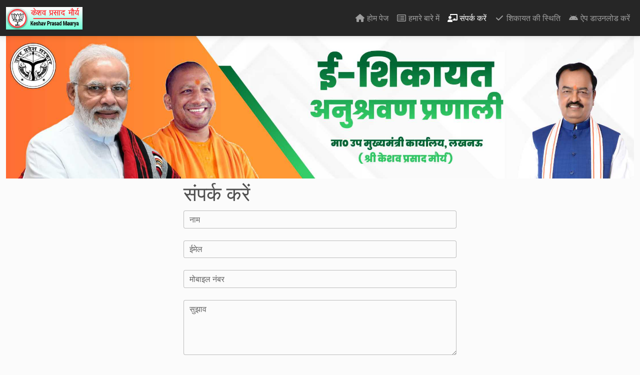

--- FILE ---
content_type: text/html; charset=UTF-8
request_url: http://complaint.keshavprasadmaurya.com/contact-us
body_size: 3466
content:
<!DOCTYPE html>
<html lang="en">
<head>
    <meta charset="UTF-8" />
    <meta name="viewport" content="width=device-width, initial-scale=1, shrink-to-fit=no" />
    <meta http-equiv="x-ua-compatible" content="ie=edge" />
    <title>ई-शिकायत अनुश्रवण प्रणाली</title>
    <meta name="csrf-token" content="o3XHX6ozdMWGWcmATmLEUso6OFB6aXlCrhuUrdrl">
    <link rel="apple-touch-icon" sizes="180x180" href="https://complaint.keshavprasadmaurya.com/apple-touch-icon.png">
    <link rel="icon" type="image/png" sizes="32x32" href="https://complaint.keshavprasadmaurya.com/favicon-32x32.png">
    <link rel="icon" type="image/png" sizes="16x16" href="https://complaint.keshavprasadmaurya.com/favicon-16x16.png">
    <link rel="manifest" href="https://complaint.keshavprasadmaurya.com/site.webmanifest">
    <!-- Font Awesome -->
    <link
        rel="stylesheet"
        href="https://cdnjs.cloudflare.com/ajax/libs/font-awesome/6.0.0/css/all.min.css"
    />
    <!-- Google Fonts Roboto -->
    <style type="text/css">@font-face {font-family:Roboto;font-style:normal;font-weight:300;src:url(/cf-fonts/s/roboto/5.0.11/vietnamese/300/normal.woff2);unicode-range:U+0102-0103,U+0110-0111,U+0128-0129,U+0168-0169,U+01A0-01A1,U+01AF-01B0,U+0300-0301,U+0303-0304,U+0308-0309,U+0323,U+0329,U+1EA0-1EF9,U+20AB;font-display:swap;}@font-face {font-family:Roboto;font-style:normal;font-weight:300;src:url(/cf-fonts/s/roboto/5.0.11/latin-ext/300/normal.woff2);unicode-range:U+0100-02AF,U+0304,U+0308,U+0329,U+1E00-1E9F,U+1EF2-1EFF,U+2020,U+20A0-20AB,U+20AD-20CF,U+2113,U+2C60-2C7F,U+A720-A7FF;font-display:swap;}@font-face {font-family:Roboto;font-style:normal;font-weight:300;src:url(/cf-fonts/s/roboto/5.0.11/greek-ext/300/normal.woff2);unicode-range:U+1F00-1FFF;font-display:swap;}@font-face {font-family:Roboto;font-style:normal;font-weight:300;src:url(/cf-fonts/s/roboto/5.0.11/cyrillic/300/normal.woff2);unicode-range:U+0301,U+0400-045F,U+0490-0491,U+04B0-04B1,U+2116;font-display:swap;}@font-face {font-family:Roboto;font-style:normal;font-weight:300;src:url(/cf-fonts/s/roboto/5.0.11/cyrillic-ext/300/normal.woff2);unicode-range:U+0460-052F,U+1C80-1C88,U+20B4,U+2DE0-2DFF,U+A640-A69F,U+FE2E-FE2F;font-display:swap;}@font-face {font-family:Roboto;font-style:normal;font-weight:300;src:url(/cf-fonts/s/roboto/5.0.11/greek/300/normal.woff2);unicode-range:U+0370-03FF;font-display:swap;}@font-face {font-family:Roboto;font-style:normal;font-weight:300;src:url(/cf-fonts/s/roboto/5.0.11/latin/300/normal.woff2);unicode-range:U+0000-00FF,U+0131,U+0152-0153,U+02BB-02BC,U+02C6,U+02DA,U+02DC,U+0304,U+0308,U+0329,U+2000-206F,U+2074,U+20AC,U+2122,U+2191,U+2193,U+2212,U+2215,U+FEFF,U+FFFD;font-display:swap;}@font-face {font-family:Roboto;font-style:normal;font-weight:400;src:url(/cf-fonts/s/roboto/5.0.11/latin/400/normal.woff2);unicode-range:U+0000-00FF,U+0131,U+0152-0153,U+02BB-02BC,U+02C6,U+02DA,U+02DC,U+0304,U+0308,U+0329,U+2000-206F,U+2074,U+20AC,U+2122,U+2191,U+2193,U+2212,U+2215,U+FEFF,U+FFFD;font-display:swap;}@font-face {font-family:Roboto;font-style:normal;font-weight:400;src:url(/cf-fonts/s/roboto/5.0.11/latin-ext/400/normal.woff2);unicode-range:U+0100-02AF,U+0304,U+0308,U+0329,U+1E00-1E9F,U+1EF2-1EFF,U+2020,U+20A0-20AB,U+20AD-20CF,U+2113,U+2C60-2C7F,U+A720-A7FF;font-display:swap;}@font-face {font-family:Roboto;font-style:normal;font-weight:400;src:url(/cf-fonts/s/roboto/5.0.11/cyrillic-ext/400/normal.woff2);unicode-range:U+0460-052F,U+1C80-1C88,U+20B4,U+2DE0-2DFF,U+A640-A69F,U+FE2E-FE2F;font-display:swap;}@font-face {font-family:Roboto;font-style:normal;font-weight:400;src:url(/cf-fonts/s/roboto/5.0.11/greek-ext/400/normal.woff2);unicode-range:U+1F00-1FFF;font-display:swap;}@font-face {font-family:Roboto;font-style:normal;font-weight:400;src:url(/cf-fonts/s/roboto/5.0.11/vietnamese/400/normal.woff2);unicode-range:U+0102-0103,U+0110-0111,U+0128-0129,U+0168-0169,U+01A0-01A1,U+01AF-01B0,U+0300-0301,U+0303-0304,U+0308-0309,U+0323,U+0329,U+1EA0-1EF9,U+20AB;font-display:swap;}@font-face {font-family:Roboto;font-style:normal;font-weight:400;src:url(/cf-fonts/s/roboto/5.0.11/greek/400/normal.woff2);unicode-range:U+0370-03FF;font-display:swap;}@font-face {font-family:Roboto;font-style:normal;font-weight:400;src:url(/cf-fonts/s/roboto/5.0.11/cyrillic/400/normal.woff2);unicode-range:U+0301,U+0400-045F,U+0490-0491,U+04B0-04B1,U+2116;font-display:swap;}@font-face {font-family:Roboto;font-style:normal;font-weight:500;src:url(/cf-fonts/s/roboto/5.0.11/cyrillic-ext/500/normal.woff2);unicode-range:U+0460-052F,U+1C80-1C88,U+20B4,U+2DE0-2DFF,U+A640-A69F,U+FE2E-FE2F;font-display:swap;}@font-face {font-family:Roboto;font-style:normal;font-weight:500;src:url(/cf-fonts/s/roboto/5.0.11/greek-ext/500/normal.woff2);unicode-range:U+1F00-1FFF;font-display:swap;}@font-face {font-family:Roboto;font-style:normal;font-weight:500;src:url(/cf-fonts/s/roboto/5.0.11/latin/500/normal.woff2);unicode-range:U+0000-00FF,U+0131,U+0152-0153,U+02BB-02BC,U+02C6,U+02DA,U+02DC,U+0304,U+0308,U+0329,U+2000-206F,U+2074,U+20AC,U+2122,U+2191,U+2193,U+2212,U+2215,U+FEFF,U+FFFD;font-display:swap;}@font-face {font-family:Roboto;font-style:normal;font-weight:500;src:url(/cf-fonts/s/roboto/5.0.11/vietnamese/500/normal.woff2);unicode-range:U+0102-0103,U+0110-0111,U+0128-0129,U+0168-0169,U+01A0-01A1,U+01AF-01B0,U+0300-0301,U+0303-0304,U+0308-0309,U+0323,U+0329,U+1EA0-1EF9,U+20AB;font-display:swap;}@font-face {font-family:Roboto;font-style:normal;font-weight:500;src:url(/cf-fonts/s/roboto/5.0.11/latin-ext/500/normal.woff2);unicode-range:U+0100-02AF,U+0304,U+0308,U+0329,U+1E00-1E9F,U+1EF2-1EFF,U+2020,U+20A0-20AB,U+20AD-20CF,U+2113,U+2C60-2C7F,U+A720-A7FF;font-display:swap;}@font-face {font-family:Roboto;font-style:normal;font-weight:500;src:url(/cf-fonts/s/roboto/5.0.11/cyrillic/500/normal.woff2);unicode-range:U+0301,U+0400-045F,U+0490-0491,U+04B0-04B1,U+2116;font-display:swap;}@font-face {font-family:Roboto;font-style:normal;font-weight:500;src:url(/cf-fonts/s/roboto/5.0.11/greek/500/normal.woff2);unicode-range:U+0370-03FF;font-display:swap;}@font-face {font-family:Roboto;font-style:normal;font-weight:700;src:url(/cf-fonts/s/roboto/5.0.11/vietnamese/700/normal.woff2);unicode-range:U+0102-0103,U+0110-0111,U+0128-0129,U+0168-0169,U+01A0-01A1,U+01AF-01B0,U+0300-0301,U+0303-0304,U+0308-0309,U+0323,U+0329,U+1EA0-1EF9,U+20AB;font-display:swap;}@font-face {font-family:Roboto;font-style:normal;font-weight:700;src:url(/cf-fonts/s/roboto/5.0.11/cyrillic/700/normal.woff2);unicode-range:U+0301,U+0400-045F,U+0490-0491,U+04B0-04B1,U+2116;font-display:swap;}@font-face {font-family:Roboto;font-style:normal;font-weight:700;src:url(/cf-fonts/s/roboto/5.0.11/cyrillic-ext/700/normal.woff2);unicode-range:U+0460-052F,U+1C80-1C88,U+20B4,U+2DE0-2DFF,U+A640-A69F,U+FE2E-FE2F;font-display:swap;}@font-face {font-family:Roboto;font-style:normal;font-weight:700;src:url(/cf-fonts/s/roboto/5.0.11/greek-ext/700/normal.woff2);unicode-range:U+1F00-1FFF;font-display:swap;}@font-face {font-family:Roboto;font-style:normal;font-weight:700;src:url(/cf-fonts/s/roboto/5.0.11/latin/700/normal.woff2);unicode-range:U+0000-00FF,U+0131,U+0152-0153,U+02BB-02BC,U+02C6,U+02DA,U+02DC,U+0304,U+0308,U+0329,U+2000-206F,U+2074,U+20AC,U+2122,U+2191,U+2193,U+2212,U+2215,U+FEFF,U+FFFD;font-display:swap;}@font-face {font-family:Roboto;font-style:normal;font-weight:700;src:url(/cf-fonts/s/roboto/5.0.11/greek/700/normal.woff2);unicode-range:U+0370-03FF;font-display:swap;}@font-face {font-family:Roboto;font-style:normal;font-weight:700;src:url(/cf-fonts/s/roboto/5.0.11/latin-ext/700/normal.woff2);unicode-range:U+0100-02AF,U+0304,U+0308,U+0329,U+1E00-1E9F,U+1EF2-1EFF,U+2020,U+20A0-20AB,U+20AD-20CF,U+2113,U+2C60-2C7F,U+A720-A7FF;font-display:swap;}@font-face {font-family:Roboto;font-style:normal;font-weight:900;src:url(/cf-fonts/s/roboto/5.0.11/greek-ext/900/normal.woff2);unicode-range:U+1F00-1FFF;font-display:swap;}@font-face {font-family:Roboto;font-style:normal;font-weight:900;src:url(/cf-fonts/s/roboto/5.0.11/latin/900/normal.woff2);unicode-range:U+0000-00FF,U+0131,U+0152-0153,U+02BB-02BC,U+02C6,U+02DA,U+02DC,U+0304,U+0308,U+0329,U+2000-206F,U+2074,U+20AC,U+2122,U+2191,U+2193,U+2212,U+2215,U+FEFF,U+FFFD;font-display:swap;}@font-face {font-family:Roboto;font-style:normal;font-weight:900;src:url(/cf-fonts/s/roboto/5.0.11/cyrillic-ext/900/normal.woff2);unicode-range:U+0460-052F,U+1C80-1C88,U+20B4,U+2DE0-2DFF,U+A640-A69F,U+FE2E-FE2F;font-display:swap;}@font-face {font-family:Roboto;font-style:normal;font-weight:900;src:url(/cf-fonts/s/roboto/5.0.11/greek/900/normal.woff2);unicode-range:U+0370-03FF;font-display:swap;}@font-face {font-family:Roboto;font-style:normal;font-weight:900;src:url(/cf-fonts/s/roboto/5.0.11/vietnamese/900/normal.woff2);unicode-range:U+0102-0103,U+0110-0111,U+0128-0129,U+0168-0169,U+01A0-01A1,U+01AF-01B0,U+0300-0301,U+0303-0304,U+0308-0309,U+0323,U+0329,U+1EA0-1EF9,U+20AB;font-display:swap;}@font-face {font-family:Roboto;font-style:normal;font-weight:900;src:url(/cf-fonts/s/roboto/5.0.11/cyrillic/900/normal.woff2);unicode-range:U+0301,U+0400-045F,U+0490-0491,U+04B0-04B1,U+2116;font-display:swap;}@font-face {font-family:Roboto;font-style:normal;font-weight:900;src:url(/cf-fonts/s/roboto/5.0.11/latin-ext/900/normal.woff2);unicode-range:U+0100-02AF,U+0304,U+0308,U+0329,U+1E00-1E9F,U+1EF2-1EFF,U+2020,U+20A0-20AB,U+20AD-20CF,U+2113,U+2C60-2C7F,U+A720-A7FF;font-display:swap;}</style>
    <!-- MDB -->
    <link rel="stylesheet" href="https://complaint.keshavprasadmaurya.com/css/mdb.min.css" />
    <link rel="stylesheet" href="https://complaint.keshavprasadmaurya.com/css/slick.css" />
    <link rel="stylesheet" href="https://complaint.keshavprasadmaurya.com/css/slick-theme.css" />
    <style>
        body {
            background-color: #fbfbfb;
            font-family: var(--mdb-font-roboto);
            line-height: 1.6;
            color: #4f4f4f;
        }
        .slideItem img{width: 100%;max-height: 350px;}
    </style>
        <style>
        .alert-info {
            text-align: center;
        }

        .alert {
            padding: 0px;
        }

        .alert ul li {
            list-style: none
        }
    </style>
</head>
<body>
<!-- Start your project here-->
<!-- Just an image -->
<header>
    <nav class="navbar navbar-expand-lg navbar-dark bg-dark">
        <!-- Container wrapper -->
        <div class="container-fluid">
            <!-- Toggle button -->
            <button
                class="navbar-toggler"
                type="button"
                data-mdb-toggle="collapse"
                data-mdb-target="#navbarSupportedContent"
                aria-controls="navbarSupportedContent"
                aria-expanded="false"
                aria-label="Toggle navigation"
            >
                <i class="fas fa-bars"></i>
            </button>

            <!-- Collapsible wrapper -->
            <div class="collapse navbar-collapse" id="navbarSupportedContent">
                <!-- Navbar brand -->
                <a class="navbar-brand mt-2 mt-lg-0" href="#">
                    <img src="https://complaint.keshavprasadmaurya.com/img/kpm-logo.png" height="45" alt=""
                         loading="lazy"/>

                </a>
                <!-- Left links -->
                <ul class="navbar-nav ms-auto mb-2 mb-lg-0">


                    <li class="nav-item">
                        <a href="https://complaint.keshavprasadmaurya.com"
                           class="nav-link  "
                           aria-current="true">
                            <i class="fas fa-home fa-fw me-1"></i><span>होम पेज</span>
                        </a>
                    </li>
                    <li class="nav-item">
                        <a href="https://complaint.keshavprasadmaurya.com/about-us"
                           class="nav-link  "
                           aria-current="true">
                            <i class="far fa-list-alt fa-fw me-1"></i><span>हमारे बारे में</span>
                        </a>
                    </li>
                    <li class="nav-item">
                        <a href="https://complaint.keshavprasadmaurya.com/contact-us"
                           class="nav-link  active  "
                           aria-current="true">
                            <i class="fas fa-chalkboard-teacher fa-fw me-1"></i><span>संपर्क करें</span>
                        </a>
                    </li>
                    <li class="nav-item">
                        <a href="https://complaint.keshavprasadmaurya.com"
                           class="nav-link "
                           aria-current="true">
                            <i class="fas fa-check fa-fw me-1"></i><span>शिकायत की स्थिति</span>
                        </a>
                    </li>
                    <li class="nav-item">
                        <a href="https://play.google.com/store/apps/details?id=com.wntechs.keshavprasadmaurya"
                           target="_blank"
                           class="nav-link "
                           aria-current="true">
                            <i class="fab fa-android fa-fw me-1"></i><span>ऐप डाउनलोड करें</span>
                        </a>
                    </li>


                </ul>
                <!-- Left links -->
            </div>
            <!-- Collapsible wrapper -->

            <!-- Right elements -->

            <!-- Right elements -->
        </div>
        <!-- Container wrapper -->
    </nav>
    <!-- Navbar -->
</header>
<header>
    <div class="container-fluid">
        <div class="row">
            <div class="col-lg-12">
                <img src="https://complaint.keshavprasadmaurya.com/images/header.jpg" class="img-fluid">
            </div>
        </div>
    </div>
</header>
<div class="container mt-2">

    <div class="row">
        <div class="col-lg-12">
                <section>
        <div class="row">

            <div class="col-6 offset-md-3">

                <h1>संपर्क करें</h1>

                                                <form method="post" action="https://complaint.keshavprasadmaurya.com/contact-submit">
                    <input type="hidden" name="_token" value="o3XHX6ozdMWGWcmATmLEUso6OFB6aXlCrhuUrdrl">                    <!-- Name input -->
                    <div class="form-outline mb-4">
                        <input type="text" name="name" id="name" value="" class="form-control" />
                        <label class="form-label" for="name">नाम</label>
                    </div>

                    <!-- Email input -->
                    <div class="form-outline mb-4">
                        <input type="email" name="email" id="email" value="" class="form-control" />
                        <label class="form-label" for="email">ईमेल</label>
                    </div>

                    <div class="form-outline mb-4">
                        <input type="text" name="phone" id="phone" value="" class="form-control" />
                        <label class="form-label" for="phone">मोबाइल नंबर</label>
                    </div>

                    <!-- Message input -->
                    <div class="form-outline mb-4">
                        <textarea  class="form-control" name="your_message"  id="message" rows="4"></textarea>
                        <label class="form-label" for="message">सुझाव</label>
                    </div>


                    <!-- Submit button -->
                    <button type="submit" class="btn btn-primary btn-block mb-4">भेजें</button>
                </form>
            </div>

        </div>
    </section>
        </div>
    </div>
</div>
<footer class="text-center py-3 text-white mt-1 bg-dark  ">

    कार्यालय: विधान भवन, लखनऊ-226001 , दूरभाष : 0522-2238217, 2237047, फैक्स : 2236978 , ई-मेल: <a href="/cdn-cgi/l/email-protection" class="__cf_email__" data-cfemail="b2d6cbd1dfd9c2dff2d5dfd3dbde9cd1dddf">[email&#160;protected]</a>

</footer>

<!-- End your project here-->
<script data-cfasync="false" src="/cdn-cgi/scripts/5c5dd728/cloudflare-static/email-decode.min.js"></script><script type="e6cc060ad77aedf503077dc8-text/javascript" src="https://complaint.keshavprasadmaurya.com/js/app.js"></script>

<!-- MDB -->
<script type="e6cc060ad77aedf503077dc8-text/javascript" src="https://complaint.keshavprasadmaurya.com/js/mdb.min.js"></script>
<script type="e6cc060ad77aedf503077dc8-text/javascript" src="https://complaint.keshavprasadmaurya.com/js/slick.min.js"></script>
<script type="e6cc060ad77aedf503077dc8-text/javascript" src="https://complaint.keshavprasadmaurya.com/js/front.js"></script>
<script async defer crossorigin="anonymous" src="https://connect.facebook.net/en_US/sdk.js#xfbml=1&version=v4.0" type="e6cc060ad77aedf503077dc8-text/javascript"></script>
<script async src="https://platform.twitter.com/widgets.js" charset="utf-8" type="e6cc060ad77aedf503077dc8-text/javascript"></script>
<!-- Custom scripts -->
<script src="/cdn-cgi/scripts/7d0fa10a/cloudflare-static/rocket-loader.min.js" data-cf-settings="e6cc060ad77aedf503077dc8-|49" defer></script><script defer src="https://static.cloudflareinsights.com/beacon.min.js/vcd15cbe7772f49c399c6a5babf22c1241717689176015" integrity="sha512-ZpsOmlRQV6y907TI0dKBHq9Md29nnaEIPlkf84rnaERnq6zvWvPUqr2ft8M1aS28oN72PdrCzSjY4U6VaAw1EQ==" data-cf-beacon='{"version":"2024.11.0","token":"eca60907f41940279e40a4413c2c3fc1","r":1,"server_timing":{"name":{"cfCacheStatus":true,"cfEdge":true,"cfExtPri":true,"cfL4":true,"cfOrigin":true,"cfSpeedBrain":true},"location_startswith":null}}' crossorigin="anonymous"></script>
</body>
</html>
